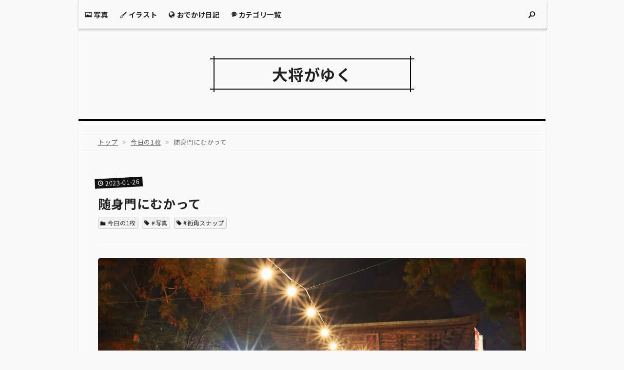

--- FILE ---
content_type: text/html; charset=utf-8
request_url: https://www.taishogoes.com/entry/2023/01/26/232114
body_size: 11991
content:
<!DOCTYPE html>
<html
  lang="ja"

data-admin-domain="//blog.hatena.ne.jp"
data-admin-origin="https://blog.hatena.ne.jp"
data-author="taisho_goes"
data-avail-langs="ja en"
data-blog="taisho-goes.hatenablog.com"
data-blog-host="taisho-goes.hatenablog.com"
data-blog-is-public="1"
data-blog-name="大将がゆく"
data-blog-owner="taisho_goes"
data-blog-show-ads=""
data-blog-show-sleeping-ads=""
data-blog-uri="https://www.taishogoes.com/"
data-blog-uuid="6653812171405987200"
data-blogs-uri-base="https://www.taishogoes.com"
data-brand="pro"
data-data-layer="{&quot;hatenablog&quot;:{&quot;admin&quot;:{},&quot;analytics&quot;:{&quot;brand_property_id&quot;:&quot;&quot;,&quot;measurement_id&quot;:&quot;&quot;,&quot;non_sampling_property_id&quot;:&quot;&quot;,&quot;property_id&quot;:&quot;UA-62971522-12&quot;,&quot;separated_property_id&quot;:&quot;UA-29716941-25&quot;},&quot;blog&quot;:{&quot;blog_id&quot;:&quot;6653812171405987200&quot;,&quot;content_seems_japanese&quot;:&quot;true&quot;,&quot;disable_ads&quot;:&quot;custom_domain&quot;,&quot;enable_ads&quot;:&quot;false&quot;,&quot;enable_keyword_link&quot;:&quot;false&quot;,&quot;entry_show_footer_related_entries&quot;:&quot;true&quot;,&quot;force_pc_view&quot;:&quot;true&quot;,&quot;is_public&quot;:&quot;true&quot;,&quot;is_responsive_view&quot;:&quot;true&quot;,&quot;is_sleeping&quot;:&quot;false&quot;,&quot;lang&quot;:&quot;ja&quot;,&quot;name&quot;:&quot;\u5927\u5c06\u304c\u3086\u304f&quot;,&quot;owner_name&quot;:&quot;taisho_goes&quot;,&quot;uri&quot;:&quot;https://www.taishogoes.com/&quot;},&quot;brand&quot;:&quot;pro&quot;,&quot;page_id&quot;:&quot;entry&quot;,&quot;permalink_entry&quot;:{&quot;author_name&quot;:&quot;taisho_goes&quot;,&quot;categories&quot;:&quot;\u4eca\u65e5\u306e1\u679a\t#\u5199\u771f\t#\u8857\u89d2\u30b9\u30ca\u30c3\u30d7&quot;,&quot;character_count&quot;:231,&quot;date&quot;:&quot;2023-01-26&quot;,&quot;entry_id&quot;:&quot;4207112889957804769&quot;,&quot;first_category&quot;:&quot;\u4eca\u65e5\u306e1\u679a&quot;,&quot;hour&quot;:&quot;23&quot;,&quot;title&quot;:&quot;\u968f\u8eab\u9580\u306b\u3080\u304b\u3063\u3066&quot;,&quot;uri&quot;:&quot;https://www.taishogoes.com/entry/2023/01/26/232114&quot;},&quot;pro&quot;:&quot;pro&quot;,&quot;router_type&quot;:&quot;blogs&quot;}}"
data-device="pc"
data-dont-recommend-pro="false"
data-global-domain="https://hatena.blog"
data-globalheader-color="b"
data-globalheader-type="pc"
data-has-touch-view="1"
data-help-url="https://help.hatenablog.com"
data-hide-header="1"
data-no-suggest-touch-view="1"
data-page="entry"
data-parts-domain="https://hatenablog-parts.com"
data-plus-available="1"
data-pro="true"
data-router-type="blogs"
data-sentry-dsn="https://03a33e4781a24cf2885099fed222b56d@sentry.io/1195218"
data-sentry-environment="production"
data-sentry-sample-rate="0.1"
data-static-domain="https://cdn.blog.st-hatena.com"
data-version="fd637a5acde109c33d4bff4bfc7c27"




  data-initial-state="{}"

  >
  <head prefix="og: http://ogp.me/ns# fb: http://ogp.me/ns/fb# article: http://ogp.me/ns/article#">

  

  
  <meta name="viewport" content="width=device-width, initial-scale=1.0" />


  


  

  <meta name="robots" content="max-image-preview:large" />


  <meta charset="utf-8"/>
  <meta http-equiv="X-UA-Compatible" content="IE=7; IE=9; IE=10; IE=11" />
  <title>随身門にむかって - 大将がゆく</title>

  
  <link rel="canonical" href="https://www.taishogoes.com/entry/2023/01/26/232114"/>



  

<meta itemprop="name" content="随身門にむかって - 大将がゆく"/>

  <meta itemprop="image" content="https://cdn.image.st-hatena.com/image/scale/8b92b25b8bccd483de81887230e4393ee06e7d5a/backend=imagemagick;version=1;width=1300/https%3A%2F%2Fcdn-ak.f.st-hatena.com%2Fimages%2Ffotolife%2Ft%2Ftaisho_goes%2F20230126%2F20230126231117.jpg"/>


  <meta property="og:title" content="随身門にむかって - 大将がゆく"/>
<meta property="og:type" content="article"/>
  <meta property="og:url" content="https://www.taishogoes.com/entry/2023/01/26/232114"/>

  <meta property="og:image" content="https://cdn.image.st-hatena.com/image/scale/8b92b25b8bccd483de81887230e4393ee06e7d5a/backend=imagemagick;version=1;width=1300/https%3A%2F%2Fcdn-ak.f.st-hatena.com%2Fimages%2Ffotolife%2Ft%2Ftaisho_goes%2F20230126%2F20230126231117.jpg"/>

<meta property="og:image:alt" content="随身門にむかって - 大将がゆく"/>
    <meta property="og:description" content="お正月気分が抜けない写真は1月のうちに出しちゃいましょう。" />
<meta property="og:site_name" content="大将がゆく"/>

  <meta property="article:published_time" content="2023-01-26T14:21:14Z" />

    <meta property="article:tag" content="今日の1枚" />
    <meta property="article:tag" content="#写真" />
    <meta property="article:tag" content="#街角スナップ" />
      <meta name="twitter:card"  content="summary_large_image" />
    <meta name="twitter:image" content="https://cdn.image.st-hatena.com/image/scale/8b92b25b8bccd483de81887230e4393ee06e7d5a/backend=imagemagick;version=1;width=1300/https%3A%2F%2Fcdn-ak.f.st-hatena.com%2Fimages%2Ffotolife%2Ft%2Ftaisho_goes%2F20230126%2F20230126231117.jpg" />  <meta name="twitter:title" content="随身門にむかって - 大将がゆく" />    <meta name="twitter:description" content="お正月気分が抜けない写真は1月のうちに出しちゃいましょう。" />  <meta name="twitter:app:name:iphone" content="はてなブログアプリ" />
  <meta name="twitter:app:id:iphone" content="583299321" />
  <meta name="twitter:app:url:iphone" content="hatenablog:///open?uri=https%3A%2F%2Fwww.taishogoes.com%2Fentry%2F2023%2F01%2F26%2F232114" />  <meta name="twitter:site" content="@TaishoGoes" />
  
    <meta name="description" content="お正月気分が抜けない写真は1月のうちに出しちゃいましょう。" />
    <meta name="keywords" content="日本一周, バイク, 旅行, 旅, 旅行記, 写真, イラスト, お絵描き, イラストレーター" />
    <meta name="msvalidate.01" content="8B7CD98BCB642AFA635DAE37B96EC249" />


  
<script
  id="embed-gtm-data-layer-loader"
  data-data-layer-page-specific="{&quot;hatenablog&quot;:{&quot;blogs_permalink&quot;:{&quot;is_blog_sleeping&quot;:&quot;false&quot;,&quot;blog_afc_issued&quot;:&quot;false&quot;,&quot;entry_afc_issued&quot;:&quot;false&quot;,&quot;is_author_pro&quot;:&quot;true&quot;,&quot;has_related_entries_with_elasticsearch&quot;:&quot;true&quot;}}}"
>
(function() {
  function loadDataLayer(elem, attrName) {
    if (!elem) { return {}; }
    var json = elem.getAttribute(attrName);
    if (!json) { return {}; }
    return JSON.parse(json);
  }

  var globalVariables = loadDataLayer(
    document.documentElement,
    'data-data-layer'
  );
  var pageSpecificVariables = loadDataLayer(
    document.getElementById('embed-gtm-data-layer-loader'),
    'data-data-layer-page-specific'
  );

  var variables = [globalVariables, pageSpecificVariables];

  if (!window.dataLayer) {
    window.dataLayer = [];
  }

  for (var i = 0; i < variables.length; i++) {
    window.dataLayer.push(variables[i]);
  }
})();
</script>

<!-- Google Tag Manager -->
<script>(function(w,d,s,l,i){w[l]=w[l]||[];w[l].push({'gtm.start':
new Date().getTime(),event:'gtm.js'});var f=d.getElementsByTagName(s)[0],
j=d.createElement(s),dl=l!='dataLayer'?'&l='+l:'';j.async=true;j.src=
'https://www.googletagmanager.com/gtm.js?id='+i+dl;f.parentNode.insertBefore(j,f);
})(window,document,'script','dataLayer','GTM-P4CXTW');</script>
<!-- End Google Tag Manager -->











  <link rel="shortcut icon" href="https://www.taishogoes.com/icon/favicon">
<link rel="apple-touch-icon" href="https://www.taishogoes.com/icon/touch">
<link rel="icon" sizes="192x192" href="https://www.taishogoes.com/icon/link">

  

<link rel="alternate" type="application/atom+xml" title="Atom" href="https://www.taishogoes.com/feed"/>
<link rel="alternate" type="application/rss+xml" title="RSS2.0" href="https://www.taishogoes.com/rss"/>

  <link rel="alternate" type="application/json+oembed" href="https://hatena.blog/oembed?url=https%3A%2F%2Fwww.taishogoes.com%2Fentry%2F2023%2F01%2F26%2F232114&amp;format=json" title="oEmbed Profile of 随身門にむかって"/>
<link rel="alternate" type="text/xml+oembed" href="https://hatena.blog/oembed?url=https%3A%2F%2Fwww.taishogoes.com%2Fentry%2F2023%2F01%2F26%2F232114&amp;format=xml" title="oEmbed Profile of 随身門にむかって"/>
  
  <link rel="author" href="http://www.hatena.ne.jp/taisho_goes/">

  

  


  
    
<link rel="stylesheet" type="text/css" href="https://cdn.blog.st-hatena.com/css/blog.css?version=fd637a5acde109c33d4bff4bfc7c27"/>

    
  <link rel="stylesheet" type="text/css" href="https://usercss.blog.st-hatena.com/blog_style/6653812171405987200/c4cf6bfd732db457193793123e2d59dba92dd095"/>
  
  

  

  
<script> </script>

  
<style>
  div#google_afc_user,
  div.google-afc-user-container,
  div.google_afc_image,
  div.google_afc_blocklink {
      display: block !important;
  }
</style>


  

  
    <script type="application/ld+json">{"@context":"http://schema.org","@type":"Article","dateModified":"2024-12-20T21:30:19+09:00","datePublished":"2023-01-26T23:21:14+09:00","headline":"随身門にむかって","image":["https://cdn-ak.f.st-hatena.com/images/fotolife/t/taisho_goes/20230126/20230126231117.jpg"]}</script>

  

  <!-- Global site tag (gtag.js) - Google Analytics -->
<script async src="https://www.googletagmanager.com/gtag/js?id=G-GFBX71GXM7"></script>
<script>
  window.dataLayer = window.dataLayer || [];
  function gtag(){dataLayer.push(arguments);}
  gtag('js', new Date());

  gtag('config', 'G-GFBX71GXM7');
</script>

<!-- Google Fonts -->
<link rel="preconnect" href="https://fonts.gstatic.com" crossorigin />
<link rel="preload" as="style" href="https://fonts.googleapis.com/css2?family=Noto+Sans+JP:wght@400;700&display=swap" />
<link rel="stylesheet" href="https://fonts.googleapis.com/css2?family=Noto+Sans+JP:wght@400;700&display=swap" media="print" onload="this.media='all'" />
<noscript>
<link rel="stylesheet" href="https://fonts.googleapis.com/css2?family=Noto+Sans+JP:wght@400;700&display=swap" />
</noscript>
</head>

  <body class="page-entry enable-top-editarea enable-bottom-editarea category-今日の1枚 category-#写真 category-#街角スナップ globalheader-off globalheader-ng-enabled">
    

<div id="globalheader-container"
  data-brand="hatenablog"
  style="display: none"
  >
  <iframe id="globalheader" height="37" frameborder="0" allowTransparency="true"></iframe>
</div>


  
  
  

  <div id="container">
    <div id="container-inner">
      <header id="blog-title" data-brand="hatenablog">
  <div id="blog-title-inner" >
    <div id="blog-title-content">
      <h1 id="title"><a href="https://www.taishogoes.com/">大将がゆく</a></h1>
      
        <h2 id="blog-description">写真を撮ったり、イラストを描いたり……日本一周の旅をした主夫の日記帳</h2>
      
    </div>
  </div>
</header>

      
  <div id="top-editarea">
    <!--グローバルメニュー-->
<div class="si-global-nav-wrap">
<div class="hatena-module search-box">
<input id="searchform-toggle" class="searchform-toggle" type="checkbox">
<label class="si-search-button" for="searchform-toggle">
<i class="blogicon-search searchform-show"></i>
<i class="blogicon-close searchform-hidden"></i>
</label>
<div class="hatena-module-body si-search-module" id="js-search-body">
<form class="search-form" name="search" role="search" action="https://www.taishogoes.com/search" method="get">
<input type="text" name="q" class="search-module-input" value="" placeholder="ブログ内検索" required>
<input type="submit" value="検索" class="search-module-button" />
</form>
<label for="searchform-toggle" class="searchform-close-button"><i class="blogicon-close"></i> 閉じる</label>
</div>
</div>
<input id="sp-menu-toggle" class="sp-menu-toggle" type="checkbox">
<label class="sp-menu-button" for="sp-menu-toggle">
<span></span><span></span><span></span>
</label>
<nav class="si-global-nav" id="js-nav-toggle">
<ul class="si-global-nav-list">
<li class="si-global-nav-item">
<a href="https://www.taishogoes.com/archive/category/%23%E5%86%99%E7%9C%9F"><i class="blogicon-photo"></i> 写真</a></a>
</li>
<li class="si-global-nav-item">
<a href="https://www.taishogoes.com/archive/category/%23%E3%82%A4%E3%83%A9%E3%82%B9%E3%83%88"><i class="blogicon-paint"></i> イラスト</a></a>
</li>
<li class="si-global-nav-item">
<a href="https://www.taishogoes.com/archive/category/%E3%81%8A%E3%81%A7%E3%81%8B%E3%81%91%E6%97%A5%E8%A8%98"><i class="blogicon-public"></i> おでかけ日記</a>
</li>
<li class="si-global-nav-item">
<a href="https://www.taishogoes.com/categories"><i class="blogicon-comment"></i> カテゴリ一覧</a>
</li>
<li class="si-global-nav-item nav-item-close">
<label for="sp-menu-toggle" class="nav-item-close-button"><i class="blogicon-close"></i> 閉じる</label>
</li>
</ul>
</nav>
</div>
  </div>


      
          <div id="top-box">
    <div class="breadcrumb" data-test-id="breadcrumb">
      <div class="breadcrumb-inner">
        <a class="breadcrumb-link" href="https://www.taishogoes.com/"><span>トップ</span></a>          <span class="breadcrumb-gt">&gt;</span>          <span class="breadcrumb-child">            <a class="breadcrumb-child-link" href="https://www.taishogoes.com/archive/category/%E4%BB%8A%E6%97%A5%E3%81%AE1%E6%9E%9A"><span>今日の1枚</span></a>          </span>            <span class="breadcrumb-gt">&gt;</span>          <span class="breadcrumb-child">            <span>随身門にむかって</span>          </span>      </div>
    </div>
  </div>
  <script type="application/ld+json" class="test-breadcrumb-json-ld">
    {"itemListElement":[{"position":1,"@type":"ListItem","item":{"name":"トップ","@id":"https://www.taishogoes.com/"}},{"@type":"ListItem","position":2,"item":{"name":"今日の1枚","@id":"https://www.taishogoes.com/archive/category/%E4%BB%8A%E6%97%A5%E3%81%AE1%E6%9E%9A"}}],"@type":"BreadcrumbList","@context":"http://schema.org"}
  </script>
      
      




<div id="content" class="hfeed"
  
  >
  <div id="content-inner">
    <div id="wrapper">
      <div id="main">
        <div id="main-inner">
          

          



          
  
  <!-- google_ad_section_start -->
  <!-- rakuten_ad_target_begin -->
  
  
  

  

  
    
      
        <article class="entry hentry test-hentry js-entry-article date-first autopagerize_page_element chars-200 words-100 mode-markdown entry-odd" id="entry-4207112889957804769" data-keyword-campaign="" data-uuid="4207112889957804769" data-publication-type="entry">
  <div class="entry-inner">
    <header class="entry-header">
  
    <div class="date entry-date first">
    <a href="https://www.taishogoes.com/archive/2023/01/26" rel="nofollow">
      <time datetime="2023-01-26T14:21:14Z" title="2023-01-26T14:21:14Z">
        <span class="date-year">2023</span><span class="hyphen">-</span><span class="date-month">01</span><span class="hyphen">-</span><span class="date-day">26</span>
      </time>
    </a>
      </div>
  <h1 class="entry-title">
  <a href="https://www.taishogoes.com/entry/2023/01/26/232114" class="entry-title-link bookmark">随身門にむかって</a>
</h1>

  
  

  <div class="entry-categories categories">
    
    <a href="https://www.taishogoes.com/archive/category/%E4%BB%8A%E6%97%A5%E3%81%AE1%E6%9E%9A" class="entry-category-link category-今日の1枚">今日の1枚</a>
    
    <a href="https://www.taishogoes.com/archive/category/%23%E5%86%99%E7%9C%9F" class="entry-category-link category-#写真">#写真</a>
    
    <a href="https://www.taishogoes.com/archive/category/%23%E8%A1%97%E8%A7%92%E3%82%B9%E3%83%8A%E3%83%83%E3%83%97" class="entry-category-link category-#街角スナップ">#街角スナップ</a>
    
  </div>


  
  <div class="customized-header">
    <div class="entry-header-html"><!--


            ／￣＼
           ｜    ｜
            ＼＿／
              ｜
        ／       ＼
      ／    ＼  ／  ＼
    ／   ⌒   ⌒      ＼      よくぞ開いてくれた！
   ｜    （__人__）    ｜      褒美としてオプーナを買う権利をやる
    ＼    ｀ ⌒´     ／    ☆
    /ヽ､--ー､＿＿,-‐´   ＼─／
   ／ >   ヽ▼●▼<＼       ||ｰ､.
  / ヽ､    ＼ i |｡| |/  ヽ (ニ､｀ヽ.
 .l   ヽ      l |｡| |   ｒ-､y ｀ﾆ  ﾉ ＼
  l     |     |ー─ | ￣ l     ｀~ヽ＿ノ＿＿＿_
     ／￣￣￣￣ヽ-'ヽ--'  ／ オープナ  ／|
   .|￣￣￣￣￣￣|／|    |￣￣￣￣￣￣|／| ＿＿＿＿＿＿
／￣オプーナ／| ￣|__」／_オープナ  ／|￣|__,」＿＿_    ／|
|￣￣￣￣￣|／オープナ￣／￣￣￣￣|／ オプーナ ／|  ／ .|
|￣￣￣￣￣|￣￣￣￣￣|／l￣￣￣￣|￣￣￣￣￣|／| ／
|￣￣￣￣￣￣￣￣￣￣￣￣￣￣￣￣￣￣￣￣￣￣￣|


-->
</div>
  </div>


  

</header>

    


    <div class="entry-content hatenablog-entry">
  
    <p><span itemscope itemtype="http://schema.org/Photograph"><img src="https://cdn-ak.f.st-hatena.com/images/fotolife/t/taisho_goes/20230126/20230126231117.jpg" width="1200" height="800" loading="lazy" title="" class="hatena-fotolife" itemprop="image"></span></p>

<p>お正月気分が抜けない写真は1月のうちに出しちゃいましょう。</p>

<p>今日は多くの参拝客でにぎわっていた仙台東照宮のどんと祭りにて撮影した写真です。</p>

<p>人の流れと吊るされた電球が一点に向かって集まっていくような図が見えました。</p>

<p>ただ立ち止まった場所が警官の目の前で、とてもアツい視線を感じながら撮影しました。</p>

<p>それじゃあ、また。</p>

<p><small>
撮　影：2023年1月 in 仙台東照宮（宮城県仙台市）<br>
カメラ：Canon EOS R6<br>
レンズ：Canon RF 50ｍｍ F1.8 STM
</small></p>

    
    




    

  
</div>

    
  <footer class="entry-footer">
    
    <div class="entry-tags-wrapper">
  <div class="entry-tags">
      <span class="entry-tag">
        <a href="https://d.hatena.ne.jp/keyword/%E5%86%99%E7%9C%9F" class="entry-tag-link">
          
          
          <span class="entry-tag-icon">#</span><span class="entry-tag-label">写真</span>
        </a>
      </span>
    
      <span class="entry-tag">
        <a href="https://d.hatena.ne.jp/keyword/%E3%82%AB%E3%83%A1%E3%83%A9" class="entry-tag-link">
          
          
          <span class="entry-tag-icon">#</span><span class="entry-tag-label">カメラ</span>
        </a>
      </span>
    
      <span class="entry-tag">
        <a href="https://d.hatena.ne.jp/keyword/%E4%BB%8A%E6%97%A5%E3%81%AE1%E5%B9%B4" class="entry-tag-link">
          
          
          <span class="entry-tag-icon">#</span><span class="entry-tag-label">今日の1年</span>
        </a>
      </span>
      </div>
</div>

    <p class="entry-footer-section track-inview-by-gtm" data-gtm-track-json="{&quot;area&quot;: &quot;finish_reading&quot;}">
  <span class="author vcard"><span class="fn" data-load-nickname="1" data-user-name="taisho_goes" >taisho_goes</span></span>
  <span class="entry-footer-time"><a href="https://www.taishogoes.com/entry/2023/01/26/232114"><time data-relative datetime="2023-01-26T14:21:14Z" title="2023-01-26T14:21:14Z" class="updated">2023-01-26 23:21</time></a></span>
  
  
  
</p>

    
  <div
    class="hatena-star-container"
    data-hatena-star-container
    data-hatena-star-url="https://www.taishogoes.com/entry/2023/01/26/232114"
    data-hatena-star-title="随身門にむかって"
    data-hatena-star-variant="profile-icon"
    data-hatena-star-profile-url-template="https://blog.hatena.ne.jp/{username}/"
  ></div>


    
<div class="social-buttons">
  
  
    <div class="social-button-item">
      <a href="https://b.hatena.ne.jp/entry/s/www.taishogoes.com/entry/2023/01/26/232114" class="hatena-bookmark-button" data-hatena-bookmark-url="https://www.taishogoes.com/entry/2023/01/26/232114" data-hatena-bookmark-layout="vertical-balloon" data-hatena-bookmark-lang="ja" title="この記事をはてなブックマークに追加"><img src="https://b.st-hatena.com/images/entry-button/button-only.gif" alt="この記事をはてなブックマークに追加" width="20" height="20" style="border: none;" /></a>
    </div>
  
  
    <div class="social-button-item">
      <div class="fb-share-button" data-layout="box_count" data-href="https://www.taishogoes.com/entry/2023/01/26/232114"></div>
    </div>
  
  
    <div class="social-button-item">
      <a
          class="entry-share-button entry-share-button-twitter test-share-button-twitter"
          href="https://x.com/intent/tweet?hashtags=%E5%86%99%E7%9C%9F&amp;hashtags=%E3%82%AB%E3%83%A1%E3%83%A9&amp;hashtags=%E4%BB%8A%E6%97%A5%E3%81%AE1%E5%B9%B4&amp;text=%E9%9A%8F%E8%BA%AB%E9%96%80%E3%81%AB%E3%82%80%E3%81%8B%E3%81%A3%E3%81%A6+-+%E5%A4%A7%E5%B0%86%E3%81%8C%E3%82%86%E3%81%8F&amp;url=https%3A%2F%2Fwww.taishogoes.com%2Fentry%2F2023%2F01%2F26%2F232114"
          title="X（Twitter）で投稿する"
        ></a>
    </div>
  
  
  
  
  
  
</div>

    

    <div class="customized-footer">
      

        

          <div class="entry-footer-modules" id="entry-footer-secondary-modules">      
<div class="hatena-module hatena-module-related-entries" >
      
  <!-- Hatena-Epic-has-related-entries-with-elasticsearch:true -->
  <div class="hatena-module-title">
    関連記事
  </div>
  <div class="hatena-module-body">
    <ul class="related-entries hatena-urllist urllist-with-thumbnails">
  
  
    
    <li class="urllist-item related-entries-item">
      <div class="urllist-item-inner related-entries-item-inner">
        
          
                      <a class="urllist-image-link related-entries-image-link" href="https://www.taishogoes.com/entry/2023/08/09/221640">
  <img alt="祭りのあと" src="https://cdn.image.st-hatena.com/image/square/f295d5903dc26dc56b1a3544c78f4dbcdd4dbdc0/backend=imagemagick;height=100;version=1;width=100/https%3A%2F%2Fcdn-ak.f.st-hatena.com%2Fimages%2Ffotolife%2Ft%2Ftaisho_goes%2F20230809%2F20230809220207.jpg" class="urllist-image related-entries-image" title="祭りのあと" width="100" height="100" loading="lazy">
</a>
            <div class="urllist-date-link related-entries-date-link">
  <a href="https://www.taishogoes.com/archive/2023/08/09" rel="nofollow">
    <time datetime="2023-08-09T13:16:40Z" title="2023年8月9日">
      2023-08-09
    </time>
  </a>
</div>

          <a href="https://www.taishogoes.com/entry/2023/08/09/221640" class="urllist-title-link related-entries-title-link  urllist-title related-entries-title">祭りのあと</a>


          
          

                      <div class="urllist-entry-body related-entries-entry-body">仙台の夏が過ぎていきます。七夕祭りは昨夜で終わり。今日から…</div>
      </div>
    </li>
  
    
    <li class="urllist-item related-entries-item">
      <div class="urllist-item-inner related-entries-item-inner">
        
          
                      <a class="urllist-image-link related-entries-image-link" href="https://www.taishogoes.com/entry/2023/02/15/233533">
  <img alt="防除雪氷作業" src="https://cdn.image.st-hatena.com/image/square/716a498a3667fbe932672930a0b070cb72a8eafb/backend=imagemagick;height=100;version=1;width=100/https%3A%2F%2Fcdn-ak.f.st-hatena.com%2Fimages%2Ffotolife%2Ft%2Ftaisho_goes%2F20230215%2F20230215232245.jpg" class="urllist-image related-entries-image" title="防除雪氷作業" width="100" height="100" loading="lazy">
</a>
            <div class="urllist-date-link related-entries-date-link">
  <a href="https://www.taishogoes.com/archive/2023/02/15" rel="nofollow">
    <time datetime="2023-02-15T14:35:33Z" title="2023年2月15日">
      2023-02-15
    </time>
  </a>
</div>

          <a href="https://www.taishogoes.com/entry/2023/02/15/233533" class="urllist-title-link related-entries-title-link  urllist-title related-entries-title">防除雪氷作業</a>


          
          

                      <div class="urllist-entry-body related-entries-entry-body">先日、仙台空港では離陸を控えた航空機の防除雪氷作業が行われ…</div>
      </div>
    </li>
  
    
    <li class="urllist-item related-entries-item">
      <div class="urllist-item-inner related-entries-item-inner">
        
          
                      <a class="urllist-image-link related-entries-image-link" href="https://www.taishogoes.com/entry/2023/02/01/221518">
  <img alt="頭も隠さず" src="https://cdn.image.st-hatena.com/image/square/263991678e6d11900f87673d010f8f4e8e4a1144/backend=imagemagick;height=100;version=1;width=100/https%3A%2F%2Fcdn-ak.f.st-hatena.com%2Fimages%2Ffotolife%2Ft%2Ftaisho_goes%2F20230201%2F20230201221042.jpg" class="urllist-image related-entries-image" title="頭も隠さず" width="100" height="100" loading="lazy">
</a>
            <div class="urllist-date-link related-entries-date-link">
  <a href="https://www.taishogoes.com/archive/2023/02/01" rel="nofollow">
    <time datetime="2023-02-01T13:15:18Z" title="2023年2月1日">
      2023-02-01
    </time>
  </a>
</div>

          <a href="https://www.taishogoes.com/entry/2023/02/01/221518" class="urllist-title-link related-entries-title-link  urllist-title related-entries-title">頭も隠さず</a>


          
          

                      <div class="urllist-entry-body related-entries-entry-body">地面に埋もれて完全に身を隠して……いや、ほとんど丸見えなんで…</div>
      </div>
    </li>
  
    
    <li class="urllist-item related-entries-item">
      <div class="urllist-item-inner related-entries-item-inner">
        
          
                      <a class="urllist-image-link related-entries-image-link" href="https://www.taishogoes.com/entry/2023/01/27/224350">
  <img alt="本殿を目指して" src="https://cdn.image.st-hatena.com/image/square/f3de61c755970577857ed33f479ae66fca249167/backend=imagemagick;height=100;version=1;width=100/https%3A%2F%2Fcdn-ak.f.st-hatena.com%2Fimages%2Ffotolife%2Ft%2Ftaisho_goes%2F20230127%2F20230127222640.jpg" class="urllist-image related-entries-image" title="本殿を目指して" width="100" height="100" loading="lazy">
</a>
            <div class="urllist-date-link related-entries-date-link">
  <a href="https://www.taishogoes.com/archive/2023/01/27" rel="nofollow">
    <time datetime="2023-01-27T13:43:50Z" title="2023年1月27日">
      2023-01-27
    </time>
  </a>
</div>

          <a href="https://www.taishogoes.com/entry/2023/01/27/224350" class="urllist-title-link related-entries-title-link  urllist-title related-entries-title">本殿を目指して</a>


          
          

                      <div class="urllist-entry-body related-entries-entry-body">参拝客がいっせいに動き出し、本殿を目指していきました。</div>
      </div>
    </li>
  
    
    <li class="urllist-item related-entries-item">
      <div class="urllist-item-inner related-entries-item-inner">
        
          
                      <a class="urllist-image-link related-entries-image-link" href="https://www.taishogoes.com/entry/2023/01/18/222148">
  <img alt="神輿堂の御開帳" src="https://cdn.image.st-hatena.com/image/square/d5a5c43bf880d6e307edcd393a68b80cf1258353/backend=imagemagick;height=100;version=1;width=100/https%3A%2F%2Fcdn-ak.f.st-hatena.com%2Fimages%2Ffotolife%2Ft%2Ftaisho_goes%2F20230118%2F20230118215451.jpg" class="urllist-image related-entries-image" title="神輿堂の御開帳" width="100" height="100" loading="lazy">
</a>
            <div class="urllist-date-link related-entries-date-link">
  <a href="https://www.taishogoes.com/archive/2023/01/18" rel="nofollow">
    <time datetime="2023-01-18T13:21:48Z" title="2023年1月18日">
      2023-01-18
    </time>
  </a>
</div>

          <a href="https://www.taishogoes.com/entry/2023/01/18/222148" class="urllist-title-link related-entries-title-link  urllist-title related-entries-title">神輿堂の御開帳</a>


          
          

                      <div class="urllist-entry-body related-entries-entry-body">お祭りのときは神輿堂の扉が開けられて、自由に内部をのぞき込…</div>
      </div>
    </li>
  
</ul>

  </div>
</div>
  </div>
        
  <div class="entry-footer-html"><!-- シェアボタン等 自動挿入 -->
<script>// <![CDATA[
   addEventListener("DOMContentLoaded", function() {
       var $target = $('.entry-footer > .hatena-star-container');
       $target.eq(0).after($('.sharebutton'));
   },false);
// ]]></script>
<div class="sharebutton">
    <!--記事下シェアボタン
    <div class="hatena-module-title">
        <i class="blogicon-share"></i> シェア
    </div>
    <div class="subscribe-button">
    <a href="https://b.hatena.ne.jp/entry/https%3A%2F%2Fwww.taishogoes.com%2Fentry%2F2023%2F01%2F26%2F232114" class="hatena-bookmark-button sns-hb" data-hatena-bookmark-layout="simple">ブックマーク</a>
    <a href="https://twitter.com/share?url=https%3A%2F%2Fwww.taishogoes.com%2Fentry%2F2023%2F01%2F26%2F232114&text=随身門にむかって" onclick="window.open('https://twitter.com/share?url=https%3A%2F%2Fwww.taishogoes.com%2Fentry%2F2023%2F01%2F26%2F232114&text=随身門にむかって', '', 'width=500,height=400'); return false;" class="sns-tw">Twitter</a>
    <a href="https://www.facebook.com/sharer.php?u=https%3A%2F%2Fwww.taishogoes.com%2Fentry%2F2023%2F01%2F26%2F232114" class="sns-fb">Facebook</a>
    <script type="text/javascript" src="https://b.st-hatena.com/js/bookmark_button.js" charset="utf-8" async="async"></script>
    </div>-->

    <!--サブスクライブボタン-->
    <div class="hatena-module-title">
        <i class="blogicon-good"></i> フォロー
    </div>
    <div class="subscribe-button">
    <a href="https://blog.hatena.ne.jp/taisho_goes/taisho-goes.hatenablog.com/subscribe" class="sb-hb">読者になる</a>
    <a href="https://blogmura.com/profiles/11041732?p_cid=11041732" id="murapv"><img src="https://blogparts.blogmura.com/parts_image/user/pv11041732.gif" alt="PVアクセスランキング にほんブログ村" style="max-height: 2.6em; width: auto;"></a>
    <a href="https://twitter.com/intent/follow?screen_name=TaishoGoes" class="sb-tw">Twitter</a>
    <a href="https://www.instagram.com/taishogoes/?ref=badge" class="sb-ig">Instagram</a>
    </div>
    <div class="hatena-module-title">
        <i class="blogicon-share"></i> シェア
    </div>
</div>

<!--トップに戻るボタン-->
<div id="pagetop">
    <a href="#top" id="backtotop">
        <i class="blogicon-chevron-up lg"></i> トップへ戻る
    </a>
</div></div>


      
    </div>
    
  <div class="comment-box js-comment-box">
    
    <ul class="comment js-comment">
      <li class="read-more-comments" style="display: none;"><a>もっと読む</a></li>
    </ul>
    
      <a class="leave-comment-title js-leave-comment-title">コメントを書く</a>
    
  </div>

  </footer>

  </div>
</article>

      
      
    
  

  
  <!-- rakuten_ad_target_end -->
  <!-- google_ad_section_end -->
  
  
  
  <div class="pager pager-permalink permalink">
    
      
      <span class="pager-prev">
        <a href="https://www.taishogoes.com/entry/2023/01/27/224350" rel="prev">
          <span class="pager-arrow">&laquo; </span>
          本殿を目指して
        </a>
      </span>
    
    
      
      <span class="pager-next">
        <a href="https://www.taishogoes.com/entry/2023/01/25/221817" rel="next">
          大雪とグリッド
          <span class="pager-arrow"> &raquo;</span>
        </a>
      </span>
    
  </div>


  



        </div>
      </div>

      <aside id="box1">
  <div id="box1-inner">
  </div>
</aside>

    </div><!-- #wrapper -->

    
<aside id="box2">
  
  <div id="box2-inner">
    
      
<div class="hatena-module hatena-module-entries-access-ranking"
  data-count="3"
  data-source="access"
  data-enable_customize_format="0"
  data-display_entry_image_size_width="100"
  data-display_entry_image_size_height="100"

  data-display_entry_category="0"
  data-display_entry_image="1"
  data-display_entry_image_size_width="100"
  data-display_entry_image_size_height="100"
  data-display_entry_body_length="0"
  data-display_entry_date="1"
  data-display_entry_title_length="20"
  data-restrict_entry_title_length="0"
  data-display_bookmark_count="0"

>
  <div class="hatena-module-title">
    
      人気の記事
    
  </div>
  <div class="hatena-module-body">
    
  </div>
</div>

    
      

<div class="hatena-module hatena-module-profile">
  <div class="hatena-module-title">
    Profile
  </div>
  <div class="hatena-module-body">
    
    <a href="https://www.taishogoes.com/about" class="profile-icon-link">
      <img src="https://cdn.profile-image.st-hatena.com/users/taisho_goes/profile.png?1600333252"
      alt="id:taisho_goes" class="profile-icon" />
    </a>
    

    
    <span class="id">
      <a href="https://www.taishogoes.com/about" class="hatena-id-link"><span data-load-nickname="1" data-user-name="taisho_goes">id:taisho_goes</span></a>
      
  
  
    <a href="https://blog.hatena.ne.jp/-/pro?plus_via=blog_plus_badge&amp;utm_source=pro_badge&amp;utm_medium=referral&amp;utm_campaign=register_pro" title="はてなブログPro"><i class="badge-type-pro">はてなブログPro</i></a>
  


    </span>
    

    

    
    <div class="profile-description">
      <p>2017年にバイクで日本一周した主夫。</p><p>日中は家事の合間にイラストを描いたり、カメラを持ってお散歩したり。HP制作などのお仕事もやってます。</p><p>どうやら詳しいプロフィールがまとめページ「<a href="https://www.taishogoes.com/about-taisho-matome">大将さん（@TaishoGoes）について！経歴は？職業は？家族は？</a>」に書いてあるようですよ。</p><p><div class="footer-h"><br />
<i class="blogicon-good"></i> SNS</div><div class="subscribe-button"><br />
  <a href="https://blog.hatena.ne.jp/taisho_goes/taisho-goes.hatenablog.com/subscribe" class="sb-hb" target="_blank"><i class="blogicon-hatenablog lg"></i> </a><br />
  <a href="https://blogmura.com/profiles/11041732?p_cid=11041732" id="murapv"><img src="https://blogparts.blogmura.com/parts_image/user/pv11041732.gif" alt="PVアクセスランキング にほんブログ村" / style="max-height: 2.6em; width: auto;"></a><br />
  <a href="https://twitter.com/intent/follow?screen_name=TaishoGoes" class="sb-tw" target="_blank"><i class="blogicon-twitter lg"></i> </a><br />
  <a href="https://www.instagram.com/taishogoes/?ref=badge" class="sb-ig" target="_blank"><i class="blogicon-instagram lg"></i> </a><br />
</div></p>

    </div>
    

    

    

    <div class="profile-about">
      <a href="https://www.taishogoes.com/about">このブログについて</a>
    </div>

  </div>
</div>

    
      
<div class="hatena-module hatena-module-html">
    <div class="hatena-module-title">Information</div>
  <div class="hatena-module-body">
    <div class="footer-h">
<i class="blogicon-help lg"></i> About This Blog
</div>
<p>イラストを描いたり、カメラとお出かけしたり、ときには気に入ったアイテムをレビューしてみたり……。自由気ままにやってるブログです。</p>
<p><a href="https://www.taishogoes.com/privacypolicy-contact">プライバシーポリシー＆お問い合わせ</a></p>

<div class="footer-h">
<i class="blogicon-warning lg"></i> Copyright Information
</div>
<p>当ブログに掲載されている写真、イラスト、文章等について、引用されたものを除き、すべての著作権は著者に帰属します。</p>
<p>また生成AIの学習データとして当ブログに掲載されたコンテンツを利用することはおやめください。</p>
<p>All copyrights for photos, illustrations, texts, etc. published on this blog belong to the authors, except for those cited. </p>
<p>Also, please refrain from using the content posted on this blog as training data for generative AI. Thank you.</p>

<div class="footer-h">
<i class="blogicon-setting lg"></i> Works
</div>
<p>お仕事などについてはこちらから<br /><a href="https://studiotaisho.com/">Studio TAISHO</a></p>

<div class="footer-h">
<i class="blogicon-heart"></i> Special Thanks
</div>
<p>This blog is supported by my Oyome-Chan. Thank you very much!</p>
  </div>
</div>

    
    
  </div>
</aside>


  </div>
</div>




      

      
  <div id="bottom-editarea">
    <!-- トップに戻る -->
<div id="pagetop">
    <a href="#top" id="backtotop">
        <i class="blogicon-chevron-up lg"></i> トップへ戻る
    </a>
</div>

<!-- 著作権表示 -->
<div class="si-footer">
  <p class="si-copyright">Copyright © 2016-2022 <a href="https://studiotaisho.com">T.Y.</a> a.k.a. Taisho All Rights Reserved.</p>
</div>

<!-- jQuery読み込み -->
<script src="https://ajax.googleapis.com/ajax/libs/jquery/3.7.1/jquery.min.js"></script>

<!-- 新規タブで開く -->
<script>
$(document).ready( function () {
$("a[href^='http']:not([href*='" + location.hostname + "'])").attr('target', '_blank');
})
</script>

<!--ソースコードをダブルクリックで全選択-->
<script>
window.addEventListener("load", function onLoad() {
  window.removeEventListener("load", onLoad);
  var codes = document.querySelectorAll("pre.code");
  var len = codes.length;
  for (var i = 0; i < len; i++) {
    (function () {
      var code = codes[i];
      // select all on double click
      code.addEventListener("dblclick", function () {
        var range = document.createRange();
        range.selectNodeContents(code);
        var selection = document.getSelection();
        selection.removeAllRanges();
        selection.addRange(range);
      });
    })();
  }
});
</script>

<!-- 前のページに戻るボタン -->
<script>
    if (location.search.indexOf("?page=") === 0) {
        var a = document.createElement('a');
        a.addEventListener("click", function(){history.back();}); 
        a.innerHTML = "前のページ"
        a.setAttribute("href", "javascript:void(0);");
        a.setAttribute("rel", "prev"); 
        var span = document.createElement('span');
        span.classList.add('pager-prev');
        span.appendChild(a);
        var element = document.getElementsByClassName("pager")[0];
        element.insertBefore(span, element.firstChild);
    }
</script>

<!-- LazyLoad
<script src="https://cdn.jsdelivr.net/npm/lozad/dist/lozad.min.js">
</script>
<script>
$("img").addClass("lozad");
$("img").each(function(i, img) {
    $(img).attr("data-src", ""+$(img).attr("src")+"");
    $(img).attr("src", "https://cdn-ak.f.st-hatena.com/images/fotolife/t/taisho_goes/20200829/20200829194249.gif");
});
const observer = lozad('.lozad', {
    rootMargin: '250px 0px'
});
observer.observe();
</script>
 -->
  </div>


    </div>
  </div>
  

  
  <script async src="https://s.hatena.ne.jp/js/widget/star.js"></script>
  
  
  <script>
    if (typeof window.Hatena === 'undefined') {
      window.Hatena = {};
    }
    if (!Hatena.hasOwnProperty('Star')) {
      Hatena.Star = {
        VERSION: 2,
      };
    }
  </script>


  
    <div id="fb-root"></div>
<script>(function(d, s, id) {
  var js, fjs = d.getElementsByTagName(s)[0];
  if (d.getElementById(id)) return;
  js = d.createElement(s); js.id = id;
  js.src = "//connect.facebook.net/ja_JP/sdk.js#xfbml=1&appId=719729204785177&version=v17.0";
  fjs.parentNode.insertBefore(js, fjs);
}(document, 'script', 'facebook-jssdk'));</script>

  
  

<div class="quote-box">
  <div class="tooltip-quote tooltip-quote-stock">
    <i class="blogicon-quote" title="引用をストック"></i>
  </div>
  <div class="tooltip-quote tooltip-quote-tweet js-tooltip-quote-tweet">
    <a class="js-tweet-quote" target="_blank" data-track-name="quote-tweet" data-track-once>
      <img src="https://cdn.blog.st-hatena.com/images/admin/quote/quote-x-icon.svg?version=fd637a5acde109c33d4bff4bfc7c27" title="引用して投稿する" >
    </a>
  </div>
</div>

<div class="quote-stock-panel" id="quote-stock-message-box" style="position: absolute; z-index: 3000">
  <div class="message-box" id="quote-stock-succeeded-message" style="display: none">
    <p>引用をストックしました</p>
    <button class="btn btn-primary" id="quote-stock-show-editor-button" data-track-name="curation-quote-edit-button">ストック一覧を見る</button>
    <button class="btn quote-stock-close-message-button">閉じる</button>
  </div>

  <div class="message-box" id="quote-login-required-message" style="display: none">
    <p>引用するにはまずログインしてください</p>
    <button class="btn btn-primary" id="quote-login-button">ログイン</button>
    <button class="btn quote-stock-close-message-button">閉じる</button>
  </div>

  <div class="error-box" id="quote-stock-failed-message" style="display: none">
    <p>引用をストックできませんでした。再度お試しください</p>
    <button class="btn quote-stock-close-message-button">閉じる</button>
  </div>

  <div class="error-box" id="unstockable-quote-message-box" style="display: none; position: absolute; z-index: 3000;">
    <p>限定公開記事のため引用できません。</p>
  </div>
</div>

<script type="x-underscore-template" id="js-requote-button-template">
  <div class="requote-button js-requote-button">
    <button class="requote-button-btn tipsy-top" title="引用する"><i class="blogicon-quote"></i></button>
  </div>
</script>



  
  <div id="hidden-subscribe-button" style="display: none;">
    <div class="hatena-follow-button-box btn-subscribe js-hatena-follow-button-box"
  
  >

  <a href="#" class="hatena-follow-button js-hatena-follow-button">
    <span class="subscribing">
      <span class="foreground">読者です</span>
      <span class="background">読者をやめる</span>
    </span>
    <span class="unsubscribing" data-track-name="profile-widget-subscribe-button" data-track-once>
      <span class="foreground">読者になる</span>
      <span class="background">読者になる</span>
    </span>
  </a>
  <div class="subscription-count-box js-subscription-count-box">
    <i></i>
    <u></u>
    <span class="subscription-count js-subscription-count">
    </span>
  </div>
</div>

  </div>

  



    


  <script async src="https://platform.twitter.com/widgets.js" charset="utf-8"></script>

<script src="https://b.st-hatena.com/js/bookmark_button.js" charset="utf-8" async="async"></script>


<script type="text/javascript" src="https://cdn.blog.st-hatena.com/js/external/jquery.min.js?v=1.12.4&amp;version=fd637a5acde109c33d4bff4bfc7c27"></script>







<script src="https://cdn.blog.st-hatena.com/js/texts-ja.js?version=fd637a5acde109c33d4bff4bfc7c27"></script>



  <script id="vendors-js" data-env="production" src="https://cdn.blog.st-hatena.com/js/vendors.js?version=fd637a5acde109c33d4bff4bfc7c27" crossorigin="anonymous"></script>

<script id="hatenablog-js" data-env="production" src="https://cdn.blog.st-hatena.com/js/hatenablog.js?version=fd637a5acde109c33d4bff4bfc7c27" crossorigin="anonymous" data-page-id="entry"></script>


  <script>Hatena.Diary.GlobalHeader.init()</script>







    

    





  </body>
</html>



--- FILE ---
content_type: text/css; charset=utf-8
request_url: https://usercss.blog.st-hatena.com/blog_style/6653812171405987200/c4cf6bfd732db457193793123e2d59dba92dd095
body_size: 8485
content:
@charset "UTF-8";

/*!
  Theme: Silence_modified_251113
  Original Theme: Silence
  Original Theme Author: shiromatakumi
  Modify by: Studio TAISHO
  Responsive: yes
  Description: shiromatakumi氏制作の「Silence」を1カラムにしつつ、その他のカスタムを導入したCSSです
  Released under the GPL.
*/
/*! normalize.css v7.0.0 | MIT License | github.com/necolas/normalize.css */

button,hr,input {
    overflow: visible;
}

audio,canvas,progress,video {
    display: inline-block;
}

progress,sub,sup {
    vertical-align: baseline;
}

html {
    line-height: 1.15;
    -ms-text-size-adjust: 100%;
    -webkit-text-size-adjust: 100%;
}

body {
    margin: 0;
    scroll-margin-top: 50px;
}

article,aside,details,figcaption,figure,footer,header,main,menu,nav,section {
    display: block;
}

h1 {
    font-size: 2em;
    margin: .67em 0;
}

figure {
    margin: 1em 40px;
}

hr {
    box-sizing: content-box;
    height: 0;
}

code,kbd,pre,samp {
    font-family: monospace,monospace;
    font-size: 1em;
}

a {
    background-color: transparent;
    -webkit-text-decoration-skip: objects;
}

abbr[title] {
    border-bottom: none;
    -webkit-text-decoration: underline dotted;
    text-decoration: underline dotted;
}

b,strong {
    font-weight: bolder;
}

dfn {
    font-style: italic;
}

mark {
    background-color: #ff0;
    color: #000;
}

small {
    font-size: 80%;
}

sub,sup {
    font-size: 75%;
    line-height: 0;
    position: relative;
}

sub {
    bottom: -.25em;
}

sup {
    top: -.5em;
}

audio:not([controls]) {
    display: none;
    height: 0;
}

img {
    border-style: none;
    border-radius: 5px;
}

svg:not(:root) {
    overflow: hidden;
}

button,input,optgroup,select,textarea {
    font-family: sans-serif;
    font-size: 100%;
    line-height: 1.15;
    margin: 0;
}

button,select {
    text-transform: none;
}

[type=reset],[type=submit],button,html [type=button] {
    -webkit-appearance: button;
}

[type=button]::-moz-focus-inner,[type=reset]::-moz-focus-inner,[type=submit]::-moz-focus-inner,button::-moz-focus-inner {
    border-style: none;
    padding: 0;
}

[type=button]:-moz-focusring,[type=reset]:-moz-focusring,[type=submit]:-moz-focusring,button:-moz-focusring {
    outline: ButtonText dotted 1px;
}

fieldset {
    padding: .35em .75em .625em;
}

legend {
    box-sizing: border-box;
    color: inherit;
    display: table;
    max-width: 100%;
    padding: 0;
    white-space: normal;
}

textarea {
    overflow: auto;
}

[type=checkbox],[type=radio] {
    box-sizing: border-box;
    padding: 0;
}

[type=number]::-webkit-inner-spin-button,[type=number]::-webkit-outer-spin-button {
    height: auto;
}

[type=search] {
    -webkit-appearance: textfield;
    outline-offset: -2px;
}

[type=search]::-webkit-search-cancel-button,[type=search]::-webkit-search-decoration {
    -webkit-appearance: none;
}

::-webkit-file-upload-button {
    -webkit-appearance: button;
    font: inherit;
}

summary {
    display: list-item;
}

[hidden],template {
    display: none;
}

html,body {
    font-family: "Noto Sans JP",-apple-system,blinkmacsystemfont,"Segoe UI","Hiragino Kaku Gothic ProN","meiryo",sans-serif;
    font-size: 16px;
    color: #22222;
    line-height: 1.5;
    letter-spacing: .04em;
    background-color: #fafafa;
}

* {
    box-sizing: border-box;
}

a {
    color: #2a67a0;
    transition: all .3s;
}

a:hover {
    color: #aaa;
}

a.keyword {
    text-decoration: none;
    border-bottom: 1px dotted #ddd;
    color: #454545;
}

h1,h2,h3,h4,h5,h6 {
    color: #222;
    line-height: 1.4;
}

h1 a,h2 a,h3 a,h4 a,h5 a,h6 a {
    color: #222;
    text-decoration: none;
}

h1 a:hover,h2 a:hover,h3 a:hover,h4 a:hover,h5 a:hover,h6 a:hover {
    color: #aaa;
}

#globalheader-container {
    background-color: #222;
    color: #fafafa;
}

#container {
    width: 100%;
    margin: 0 auto;
    padding: 0;
    background-color: #fafafa;
}

@media(min-width: 768px) {
    #container {
        width:90%;
        max-width: 960px;
        border-left: 1px solid #f0f0f0;
        border-right: 1px solid #f0f0f0;
    }
}

#content {
    padding: 20px 4%;
}

@media(min-width: 480px) {
    #content {
        padding:40px 4%;
    }
}

@media(min-width: 768px) {
    #content {
        padding:40px;
    }
}

/* 1カラムレイアウト */

#content-inner {
    flex-direction: column;
    align-items: center;
}
#wrapper {
    @media (min-width: 768px) {
        width: 100%;
    }
    @media (min-width: 992px) {
        max-width: 100%;
    }
}
#box2 {
    width: 100%;
    @media (min-width: 768px) {
        width: 100%;
    }
    @media (min-width: 992px) {
        width: 100%;
    }
}

#box2-inner {
    display: flex;
    flex-wrap: wrap;
    flex-direction: column;
    justify-content: flex-start;
    @media (min-width: 768px) {
        margin-left: -20px;
        flex-direction: row;
    }
    @media (min-width: 992px) {
        margin-left: -30px;
    }
}
.hatena-module {
    width: 100%;
    @media (min-width: 768px) {
        width: 33.3333%;
    }
    @media (min-width: 992px) {
        padding-left: 30px;
    }
}

#blog-title {
    padding: 40px 0;
    text-align: center;
    position: relative;
}

@media(min-width: 768px) {
    #blog-title {
        padding:60px;
    }
}

#blog-title:after {
    content: "";
    position: absolute;
    bottom: 20px;
    left: 50%;
    margin-left: -20px;
    width: 40px;
    height: 3px;
    border-top: 1px solid #111;
    border-bottom: 1px solid #111;
    z-index: 1;
}

#title {
    margin: 0;
    font-size: 22.4px;
    font-size: 1.4rem;
    text-align: center;
}

@media(min-width: 768px) {
    #title {
        font-size:2rem;
    }
}

#title a {
    color: #222;
}

#blog-description {
    font-weight: 400;
    font-size: 12.8px;
    font-size: .8rem;
    color: #666;
    margin: 1em 0 0;
}

.header-image-enable #blog-title,.header-image-only #blog-title {
    margin: 0;
    padding: 0;
}

.header-image-enable #blog-title:after,.header-image-only #blog-title:after {
    display: none;
}

.header-image-enable #blog-title #blog-title-inner,.header-image-only #blog-title #blog-title-inner {
    height: 0;
    padding-top: 30%;
    position: relative;
    max-width: 1000px;
    margin: 0 auto;
    background-position: center!important;
    background-size: cover;
}

.header-image-enable #blog-title-content {
    position: absolute;
    top: 50%;
    left: 50%;
    -webkit-transform: translate(-50%,-50%);
    -ms-transform: translate(-50%,-50%);
    transform: translate(-50%,-50%);
    width: 90%;
    max-width: 800px;
    z-index: 1;
}

.header-image-only #blog-title #blog-description {
    display: none;
}

.si-global-nav-wrap {
    position: absolute;
    top: 0;
    left: auto;
    width: 100%;
    max-width: 960px;
    height: 40px;
    border-bottom: 1px solid #111;
    background-color: #fafafaf5;
    z-index: 13;
    box-shadow: 0px 2px 5px 0px #00000030;
}

@media(min-width: 768px) {
    .si-global-nav-wrap {
        width: 96%;
        height:60px;
    }
}

.si-global-nav-wrap .search-box {
    position: absolute;
    right: 0;
    top: 0;
    width: 40px;
    height: 40px;
    z-index: 1;
}

@media(min-width: 768px) {
    .si-global-nav-wrap .search-box {
        width:60px;
        height: 60px;
    }
}

.sp-menu-toggle,.searchform-toggle {
    display: none;
}

.si-search-module {
    position: fixed;
    width: 100%;
    height: 100%;
    left: 0;
    top: 40px;
    background-color: rgba(255,255,255,.98);
    text-align: center;
    padding-top: 100px;
    transition: all .6s;
    z-index: 20;
}

@media(min-width: 768px) {
    .si-search-module {
        top:60px;
    }
}

.searchform-toggle:not(:checked)~.si-search-module {
    opacity: 0;
    -ms-filter: "progid:DXImageTransform.Microsoft.Alpha(Opacity=0)";
    visibility: hidden;
}

.searchform-toggle:not(:checked)+.si-search-button .searchform-hidden {
    display: none;
}

.searchform-toggle:checked~.si-search-module {
    opacity: 1;
    -ms-filter: "progid:DXImageTransform.Microsoft.Alpha(Opacity=100)";
    visibility: visible;
}

.searchform-toggle:checked+.si-search-button .searchform-show {
    display: none;
}

.si-search-button {
    text-align: center;
    line-height: 40px;
    font-size: 20px;
    cursor: pointer;
    display: block;
    font-size: 14px;
}

@media(min-width: 768px) {
    .si-search-button {
        line-height:60px;
        font-size: 16px;
    }
}

.si-search-module .search-form {
    margin-bottom: 10px;
}

.si-search-module .search-module-input {
    -webkit-appearance: none;
    width: 200px;
    height: 36px;
    line-height: 36px;
    padding: 0 8px;
    border: 1px solid #ccc;
    border-radius: 0;
}

@media(min-width: 768px) {
    .si-search-module .search-module-input {
        width:300px;
    }
}

.si-search-module .search-module-button {
    -webkit-appearance: none;
    height: 34px;
    background-color: #444;
    box-shadow: 0 2px #111;
    border: none;
    color: #fafafa;
    border-radius: 4px;
    vertical-align: top;
    width: 80px;
    cursor: pointer;
}

.searchform-close-button {
    cursor: pointer;
}

.si-global-nav {
    background-color: rgba(255,255,255,.98);
    position: fixed;
    top: 40px;
    left: 0;
    width: 100%;
    height: 100%;
    z-index: 30;
    opacity: 0;
    -ms-filter: "progid:DXImageTransform.Microsoft.Alpha(Opacity=0)";
    visibility: hidden;
    transition: all .3s;
}

@media(min-width: 768px) {
    .si-global-nav {
        background-color:transparent;
        position: static;
        opacity: 1;
        -ms-filter: "progid:DXImageTransform.Microsoft.Alpha(Opacity=100)";
        visibility: visible;
    }
}

.si-global-nav-list {
    list-style: none;
    margin: 0;
    padding: 40px 0 0;
    display: block;
    text-align: center;
}

@media(min-width: 768px) {
    .si-global-nav-list {
        display:-webkit-flex;
        display: -ms-flexbox;
        display: flex;
        padding: 0 0 0 14px;
    }
}

.si-global-nav-item {
    position: relative;
    margin-right: 0;
    height: 40px;
    line-height: 40px;
    font-size: 14.4px;
    font-size: .9rem;
}

@media(min-width: 768px) {
    .si-global-nav-item {
        height:60px;
        line-height: 60px;
        margin-right: 24px;
    }
}

@media(min-width: 768px) {
    .si-global-nav-item.has-child {
        padding-right:17px;
        margin-right: 18px;
        position: relative
    }

    .si-global-nav-item.has-child:after {
        content: "";
        position: absolute;
        right: 6px;
        top: 50%;
        margin-top: -3px;
        width: 4px;
        height: 4px;
        border: 1px solid #ccc;
        border-bottom: none;
        border-right: none;
        -webkit-transform: rotate(225deg);
        -ms-transform: rotate(225deg);
        transform: rotate(225deg);
        z-index: 1;
    }
}

.si-global-nav-item a {
    text-decoration: none;
    color: #222;
    font-weight: 700;
    display: block;
    position: relative;
}

@media(min-width: 768px) {
    .si-global-nav-item>a:after {
        content:"";
        position: absolute;
        left: 50%;
        bottom: 10px;
        width: 0;
        height: 1px;
        background-color: #111;
        transition: all .3s;
        z-index: 1
    }

    .si-global-nav-item>a:hover:after {
        width: 80%;
        left: 10%;
    }
}

.si-global-nav-children {
    position: absolute;
    top: 100%;
    left: 0;
    width: 200px;
    opacity: 0;
    -ms-filter: "progid:DXImageTransform.Microsoft.Alpha(Opacity=0)";
    visibility: hidden;
    transition: opacity .3s;
    padding: 0;
    list-style: none;
    background-color: rgba(255,255,255,.9);
    border: 1px solid #ccc;
    border-top: none;
    z-index: 10;
}

@media(min-width: 768px) {
    .si-global-nav-item:hover .si-global-nav-children {
        opacity:1;
        -ms-filter: "progid:DXImageTransform.Microsoft.Alpha(Opacity=100)";
        visibility: visible;
    }
}

.si-global-nav-children li {
    line-height: 38px;
    padding: 0 8px;
    transition: all .3s;
}

.si-global-nav-children li a {
    display: block;
    border-bottom: 1px solid #eee;
}

.si-global-nav-children li:last-child a {
    border-bottom: none;
}

.si-global-nav-children li:hover {
    background-color: #eee;
}

.sp-menu-button {
    position: absolute;
    top: 0;
    left: 0;
    width: 40px;
    height: 40px;
    display: block;
    cursor: pointer;
    z-index: 1;
}

@media(min-width: 768px) {
    .sp-menu-button {
        display:none;
    }
}

.sp-menu-button span {
    position: absolute;
    width: 16px;
    height: 1px;
    background-color: #111;
    left: 12px;
    transition: all .3s;
}

.sp-menu-button span:first-child {
    top: 14px;
}

.sp-menu-button span:nth-child(2) {
    top: 19px;
}

.sp-menu-button span:nth-child(3) {
    top: 24px;
}

.sp-menu-toggle:checked+.sp-menu-button span:first-child {
    top: 13px;
    -webkit-transform: rotate(45deg);
    -ms-transform: rotate(45deg);
    transform: rotate(45deg);
    -webkit-transform-origin: 0 100%;
    -ms-transform-origin: 0 100%;
    transform-origin: 0 100%;
}

.sp-menu-toggle:checked+.sp-menu-button span:nth-child(2) {
    width: 0;
}

.sp-menu-toggle:checked+.sp-menu-button span:nth-child(3) {
    -webkit-transform: rotate(-45deg);
    -ms-transform: rotate(-45deg);
    transform: rotate(-45deg);
    -webkit-transform-origin: 0 0;
    -ms-transform-origin: 0 0;
    transform-origin: 0 0;
    top: 25px;
}

.sp-menu-toggle:checked~.si-global-nav {
    opacity: 1;
    -ms-filter: "progid:DXImageTransform.Microsoft.Alpha(Opacity=100)";
    visibility: visible;
}

.sp-menu-toggle:checked+.si-search-button .searchform-show {
    display: none;
}

.si-global-nav-item.nav-item-close {
    display: block;
    margin-top: 10px;
}

@media(min-width: 768px) {
    .si-global-nav-item.nav-item-close {
        display:none;
    }
}

.nav-item-close-button {
    display: inline-block;
    background-color: rgba(0,0,0,.4);
    color: #fafafa;
    padding: 0 15px;
    line-height: 30px;
    border-radius: 4px;
    cursor: pointer;
}

.breadcrumb {
    margin: 2em 0;
    padding: 6px 4%;
    border-top: 1px solid #f0f0f0;
    border-bottom: 1px solid #f0f0f0;
    font-size: 12.8px;
    font-size: .8rem;
    color: #666;
}

@media(min-width: 768px) {
    .breadcrumb {
        padding:6px 40px;
    }
}

.breadcrumb a {
    color: #666;
}

.breadcrumb a:hover {
    color: #bbb;
}

.entry {
    position: relative;
    margin-bottom: 4em;
}

.entry-header {
    padding-bottom: 1em;
    margin-bottom: 2em;
    border-bottom: 1px solid #f0f0f0;
    position: relative;
}

.date {
    margin-bottom: .5em;
    font-size: 12.8px;
    font-size: .8rem;
}

.date a {
    color: #999;
    text-decoration: none;
}

.entry-header .date a {
    display: inline-block;
    background-color: #111;
    padding: 0 6px 1px;
    color: #fafafa;
    -webkit-transform: rotate(-3deg) translate(-6px,-8px);
    -ms-transform: rotate(-3deg) translate(-6px,-8px);
    transform: rotate(-3deg) translate(-6px,-8px);
}

.date a:hover {
    text-decoration: underline;
}

.date a:before {
    font-family: blogicon;
    content: "\f043";
    color: #999;
    vertical-align: top;
}

.entry-header .date a:before {
    color: #fafafa;
}

.entry-title {
    margin: 0 0 .3em;
    font-size: 24px;
    font-size: 1.5rem;
}

@media(min-width: 992px) {
    .entry-title {
        font-size:1.6rem;
    }
}

.categories {
    margin: .5em 0;
    font-size: 12.8px;
    font-size: .8rem;
}

.categories a {
    margin-right: .5em;
}

.entry-categories {
    margin: 1em 0 .5em;
}

.entry-categories a {
    color: #888;
}

.entry-categories a:hover {
    color: #bbb;
}

.entry-header-menu {
    position: absolute;
    top: 0;
    right: 0;
}

.entry-header .social-buttons {
    margin: 20px 0 0;
}

.entry-content p {
    line-height: 1.8;
}

.entry-content img,.entry-content video {
    max-width: 100%;
    height: auto;
}

.entry-content h1,.entry-content h2,.entry-content h3,.entry-content h4,.entry-content h5,.entry-content h6 {
    margin: 1em 0 .8em;
}

.entry-content h1 {
    font-size: 24px;
    font-size: 1.5rem;
}

@media(min-width: 992px) {
    .entry-content h1 {
        font-size:1.7rem;
    }
}

.entry-content h2 {
    margin-top: 1em;
    font-size: 22.4px;
    font-size: 1.4rem;
    background-color: #f9f9f9;
    border-bottom: 4px solid #ccc;
    border-left: 4px solid #111;
    padding: 8px 12px;
}

@media(min-width: 992px) {
    .entry-content h2 {
        font-size:1.5rem;
    }
}

.entry-content h3 {
    margin-top: 1em;
    padding: 0 0 8px 10px;
    font-size: 19.2px;
    font-size: 1.2rem;
    border-bottom: 1px solid #ccc;
    border-left: 4px solid #111;
    position: relative;
}

.entry-content h3:after {
    content: "";
    position: absolute;
    width: 100%;
    height: 1px;
    left: 0;
    bottom: 2px;
    background-color: #ccc;
}

@media(min-width: 992px) {
    .entry-content h3 {
        font-size:1.3rem;
    }
}

.entry-content h4 {
    margin-top: 1em;
    font-size: 19.2px;
    font-size: 1.2rem;
    border-left: 4px solid #111;
    padding: 2px 0 2px 10px;
}

.entry-content h5 {
    margin-top: 1em;
    font-size: 17.6px;
    font-size: 1.1rem;
    border-left: 4px solid #ccc;
    padding: 2px 0 2px 10px;
}

.entry-content h6 {
    margin-top: 1em;
    font-size: 16px;
    font-size: 1rem;
}

.entry-content ul,.entry-content ol,.entry-content dd {
    margin: 0 0 1em 1.5em;
    padding: 0;
}

.entry-content>ul,.entry-content>ol,.entry-content .section>ul,.entry-content .section>ol {
    margin: 1.2em 0;
    padding: 16px 16px 12px 40px;
    background-color: #f9f9f9;
}

.entry-content ul li ul,.entry-content ul li ol,.entry-content ol li ul,.entry-content ol li ol,.entry-content dd li ul,.entry-content dd li ol {
    margin-bottom: 0;
    margin-top: 4px;
}

.entry-content li {
    margin-bottom: 4px;
}

.entry-content dt {
    padding: 6px 10px;
    background-color: #f9f9f9;
    font-weight: 700;
    margin-bottom: 10px;
}

.entry-content dd {
    margin-bottom: 2em;
}

.entry-content table {
    border-collapse: collapse;
    border-spacing: 0;
    border-bottom: 1em;
    margin-bottom: 1em;
    width: 100%;
    overflow: auto;
    display: block;
    font-size: 12.8px;
    font-size: 1rem;
}

.entry-content table th,.entry-content table td {
    border: 1px solid #ddd;
    padding: 5px 10px;
}

.entry-content table th {
    background: #f5f5f5;
}

.entry-content blockquote {
    margin: 0 0 10px;
    padding: 30px 20px;
    background-color: #f9f9f9;
    border-radius: 4px;
    position: relative;
    z-index: 1;
}

.entry-content blockquote:before,.entry-content blockquote:after {
    position: absolute;
    font-family: blogicon;
    color: #ddd;
    font-size: 20px;
    line-height: 1;
    z-index: -1;
}

.entry-content blockquote:before {
    content: "\f704";
    left: 12px;
    top: 12px;
}

.entry-content blockquote:after {
    content: '\f704';
    position: absolute;
    bottom: 12px;
    right: 12px;
    -webkit-transform: rotate(180deg);
    -ms-transform: rotate(180deg);
    transform: rotate(180deg);
}

.entry-content blockquote p:first-child {
    margin-top: 0;
}

.entry-content blockquote p:last-child {
    margin-bottom: 0;
}

.entry-content pre,.entry-content code {
    font-family: Monaco,Consolas,Courier New,Courier,monospace,sans-serif;
}

.entry-content pre {
    background: #f5f5f5;
    border: none;
    line-height: 1.5;
    font-size: 12.8px;
    font-size: .8rem;
    padding: 14px;
    border-radius: 4px;
}

.entry-content pre>code {
    margin: 0;
    padding: 0;
    white-space: pre;
    border: none;
    background-color: transparent;
    font-family: Monaco,Consolas,Courier New,Courier,monospace,sans-serif;
}

.entry-content code {
    font-size: 90%;
    margin: 0 2px;
    padding: 0 5px;
    background-color: #f5f5f5;
    border-radius: 3px;
}

.entry-content hr {
    width: 50%;
    border: 0;
    border: none;
    border-top: 1px solid #ddd;
    margin: 2em auto;
}

.entry-content .table-of-contents {
    padding: 20px 20px 20px 36px;
    margin: 1.5rem auto 1rem;
    background-color: #eeeeee;
    border-radius: 4px;
    max-width: 640px;
    font-size: 14.4px;
    font-size: .9rem;
}

.entry-content .table-of-contents:before {
    text-align: center;
    content: "目次 / Index";
    display: block;
    border-bottom: double 1.5px #222;
    margin-bottom: 16px;
    margin-left: -1.5rem;
    font-weight: 700;
}

.entry-content .table-of-contents li {
    margin-bottom: 8px;
}

.entry-content .table-of-contents li ul {
    margin-top: 6px;
}

.entry-content .table-of-contents li ul li {
    margin-bottom: 4px;
}

.entry-content .si-box {
    border: 1px solid #666;
    background-color: #f5f5f5;
    padding: 16px 12px;
    position: relative;
    margin: 40px 0 1em;
}

.entry-content .si-box:before {
    content: attr(title);
    position: absolute;
    left: -1px;
    bottom: 100%;
    border: 1px solid #666;
    display: inline-block;
    padding: 1px 10px;
    font-size: 12.8px;
    font-size: .8rem;
    color: #222;
}

.entry-content .si-box.red {
    border: 1px solid #cc2828;
    background-color: #fff9f9;
}

.entry-content .si-box.red:before {
    color: #cc2828;
    border-color: #cc2828;
}

.entry-content .si-box.blue {
    border: 1px solid #395cd0;
    background-color: #f5f7ff;
}

.entry-content .si-box.blue:before {
    color: #395cd0;
    border-color: #395cd0;
}

.entry-content .si-box.orange {
    border: 1px solid #d3612c;
    background-color: #fff6f2;
}

.entry-content .si-box.orange:before {
    color: #d3612c;
    border-color: #d3612c;
}

.entry-content .si-list-box,.entry-content .section .si-list-box {
    border: 1px solid #666;
    background-color: #f5f5f5;
    padding: 20px 14px 20px 30px;
    position: relative;
    margin: 40px 0 1em;
}

.entry-content .si-list-box:before {
    content: attr(title);
    position: absolute;
    left: -1px;
    bottom: 100%;
    border: 1px solid #666;
    display: inline-block;
    padding: 1px 10px;
    font-size: 12.8px;
    font-size: .8rem;
    color: #666;
}

.entry-content .si-list-box li {
    margin-bottom: 12px;
}

.entry-content .si-list-box li:last-child {
    margin-bottom: 0;
}

.entry-content .si-list-box.red {
    border-color: #cc2828;
    background-color: #fff9f9;
}

.entry-content .si-list-box.red:before {
    color: #cc2828;
    border-color: #cc2828;
}

.entry-content .si-list-box.blue {
    border-color: #395cd0;
    background-color: #f5f7ff;
}

.entry-content .si-list-box.blue:before {
    color: #395cd0;
    border-color: #395cd0;
}

.entry-content .si-list-box.orange {
    border-color: #d3612c;
    background-color: #fff6f2;
}

.entry-content .si-list-box.orange:before {
    color: #d3612c;
    border-color: #d3612c;
}

.entry-footer .social-buttons {
    margin-bottom: 1em;
}

.entry-footer-section {
    color: #999;
    font-size: 14.4px;
    font-size: .9rem;
}

.entry-footer-section a {
    color: #999;
}

.customized-footer {
    margin: 20px 0;
    padding: 20px 0;
    border-top: 1px solid #eee;
}

.si-share-area {
    margin: 20px 0 0;
    padding: 16px 0;
}

.si-share-text {
    text-align: center;
    color: #777;
    font-size: 12.8px;
    font-size: .8rem;
    margin: 0 0 10px;
}

.si-share-list {
    margin: 0;
    padding: 0;
    display: -webkit-flex;
    display: -ms-flexbox;
    display: flex;
}

.si-share-item {
    list-style: none;
    width: 24%;
    text-align: center;
    margin-right: 1.33%;
    font-size: 20px;
}

.si-share-item:last-child {
    margin-right: 0;
}

.si-share-item a {
    display: block;
    position: relative;
    line-height: 32px;
    border: 1px solid #111;
    color: #222;
    border-radius: 4px;
    box-shadow: 0 2px #111;
    padding-bottom: 16px;
}

@media(min-width: 768px) {
    .si-share-item a {
        line-height:36px;
    }
}

.si-share-item a:hover {
    background-color: #f5f5f5;
    -webkit-transform: translateY(1px);
    -ms-transform: translateY(1px);
    transform: translateY(1px);
    box-shadow: 0 0 #111;
}

.si-share-count {
    position: absolute;
    font-size: 12px;
    line-height: 1;
    text-align: center;
    bottom: 6px;
    left: 0;
    width: 100%;
    display: inline-block;
    color: #222;
}

.si-follow {
    margin: 20px 0;
    padding: 20px 0;
    background-color: #f9f9f9;
}

.si-follow-text {
    text-align: center;
    margin: 0 0 8px;
    font-size: 12.8px;
    font-size: .8rem;
    color: #999;
}

.si-follow-btns {
    display: -webkit-flex;
    display: -ms-flexbox;
    display: flex;
    -webkit-justify-content: center;
    -ms-flex-pack: center;
    justify-content: center;
}

.si-follow-btn {
    display: inline-block;
    color: #222;
    width: 56px;
    text-align: center;
    line-height: 50px;
    border-radius: 4px;
    background-color: #fafafa;
    box-shadow: 0 2px #eee;
    margin-right: 8px;
    font-size: 20px;
}

.si-follow-btn:last-child {
    margin-right: 0;
}

.si-follow-btn i {
    line-height: 50px;
}

#box2 .si-follow {
    background-color: transparent;
}

#box2 .si-follow-btn {
    margin-right: 4px;
    border: 1px solid #f0f0f0;
}

#box2 .si-follow-btn:last-child {
    margin-right: 0;
}

.related-entries-entry-body {
    color: #666;
    font-size: 12.8px;
    font-size: .8rem;
}

.comment-box ul {
    list-style: none;
    margin: 0 0 15px;
    padding: 0;
    font-size: 95%;
    line-height: 1.7;
}

.comment-box li {
    padding: 10px 0 10px 60px;
    border-bottom: 1px solid #eee;
    position: relative;
}

.comment-box .read-more-comments {
    padding-left: 0;
}

.comment-box .hatena-id-icon {
    position: absolute;
    top: 26px;
    left: 0;
    width: 50px!important;
    height: 50px!important;
    border-top-right-radius: 3px;
    border-bottom-right-radius: 0;
    border-bottom-left-radius: 0;
    border-top-left-radius: 0;
    border-radius: 3px;
    background-clip: padding-box;
}

.comment-user-name {
    margin: 0 0 10px;
    font-weight: 700;
}

.comment-content {
    margin: 0 0 10px;
    word-wrap: break-word;
    font-size: 14.4px;
    font-size: .9rem;
    position: relative;
    padding: 16px;
    background-color: #f0f0f0;
    border-radius: 6px;
    z-index: 1;
    color: #222;
}

.comment-content:after {
    content: "";
    position: absolute;
    right: 100%;
    top: 16px;
    border: 8px solid transparent;
    border-right-color: #f0f0f0;
}

.comment-content p {
    margin: 0 0 10px;
}

.comment-metadata {
    font-size: 80%;
    color: #999;
    margin: 0;
}

.comment-metadata a {
    color: #999;
}

.leave-comment-title {
    display: inline-block;
    *display: inline;
    *zoom:1;padding: 4px 10px;
    margin-bottom: 0;
    line-height: 18px;
    color: #454545;
    background-color: #fafafa;
    text-align: center;
    vertical-align: middle;
    border-top-right-radius: 2px;
    border-bottom-right-radius: 0;
    border-bottom-left-radius: 0;
    border-top-left-radius: 0;
    border-radius: 2px;
    background-clip: padding-box;
    cursor: pointer;
    font-size: 12px;
    font-weight: 700;
    border: 1px solid rgba(0,0,0,.2);
    text-decoration: none!important;
}

.leave-comment-title:hover {
    background-color: #f5f5f5;
    text-decoration: none!important;
}

@media screen and (max-width: 767px) {
    .comment-box ul {
        line-height:1.5
    }

    .comment-box .hatena-id-icon {
        top: 26px;
    }
}

.pager {
    margin: 2em 0;
    display: -ms-flexbox;
    display: -webkit-flex;
    display: flex;
    -ms-flex-pack: justify;
    -webkit-justify-content: space-between;
    justify-content: space-between;
}

/* 前後ボタン */
.pager-prev,.pager-next {
    max-width: 47%;
    border: solid #cecece 1px;
    border-radius: 5px;
    padding: 0.25rem;
    background-color: #f0f0f0;
}

.pager-prev a,.pager-next a {
    font-size: .75rem;
    color: #222;
}

@media(min-width: 768px) {
    .pager-prev,.pager-next {
        font-size:1rem;
    }
}

.pager-prev {
    margin: auto 0 0 0;
}

.pager-next {
    margin: 0 0 0 auto;
}

.pager-prev:hover,.pager-next:hover {
    border: solid #c0c0c0 1px;
    border-radius: 3px;
    background-color: #ddd;
}

.pager-prev a::before {
    content: "« ";
}

.pager-next a::after {
    content: " »";
}

.test-pager-prev {
    display: none;
}

.pager-prev a,.pager-next a {
    text-decoration: none;
}

.hatena-module-title {
    margin-bottom: 20px;
    padding: 0 0 10px;
    font-size: 16px;
    font-size: 1rem;
    font-weight: 700;
    text-align: center;
    position: relative;
    z-index: 2;
    background-color: #fafafa;
    border-bottom: 1px solid #111;
}

.hatena-module-title:before {
    content: "";
    position: absolute;
    top: 100%;
    left: 50%;
    border: 6px solid transparent;
    border-top: 6px solid #111;
    -webkit-transform: translate(-50%,1px);
    -ms-transform: translateX(-50%,1px);
    transform: translateX(-50%,1px);
    z-index: -1;
}

.hatena-module-title a {
    color: #222;
    text-decoration: none;
}

.hatena-module-title a:hover {
    text-decoration: underline;
}

.hatena-module-profile .profile-icon {
    float: left;
    margin: 0 10px 10px 0;
}

.hatena-module-profile .id {
    display: block;
    font-weight: 700;
    margin-bottom: .5em;
}

.hatena-module-profile .profile-description p {
    margin-top: 0;
}

.archive-module-button {
    color: #ddd;
    font-size: 12px;
    margin-right: 4px;
}

.hatena-urllist {
    list-style: none;
    margin: 0;
    padding: 0;
}

.hatena-urllist li {
    padding: .5em 0;
}

.hatena-urllist li:last-child {
    padding-bottom: 0;
}

.hatena-urllist li a {
    color: #222;
}

.hatena-urllist li a:hover {
    text-decoration: underline;
}

.hatena-urllist .urllist-category-link {
    font-size: 11.2px;
    font-size: .7rem;-
    padding: .1em .3em;
}

.urllist-image-link img {
    transition: opacity .3s;
}

.urllist-image-link img:hover {
    opacity: .6;
    -ms-filter: "progid:DXImageTransform.Microsoft.Alpha(Opacity=60)";
}

.hatena-urllist .urllist-date-link a {
    color: #999;
}

.hatena-urllist .urllist-entry-body {
    margin-top: .3em;
}

.hatena-urllist .archive-module-year .archive-module-month {
    margin-top: 4px;
}

.hatena-module-category .hatena-urllist li {
    padding: .3em 0;
}

.hatena-module-search-box .search-form {
    border: 1px solid #ddd;
    width: 100%;
    box-sizing: border-box;
    display: -ms-flexbox;
    display: -webkit-flex;
    display: flex;
    -ms-flex-align: center;
    -webkit-align-items: center;
    align-items: center;
}

.hatena-module-search-box .search-module-input {
    -ms-flex: 1 0;
    -webkit-flex: 1 0;
    flex: 1 0;
    padding: 0 5px;
    color: #454545;
    background: none;
    border: none;
    outline: none;
    height: 34px;
    line-height: 34px;
}

.hatena-module-search-box .search-module-button {
    width: 24px;
    height: 24px;
    margin-right: 5px;
    background: transparent url("data:image/svg+xml,%3Csvg xmlns='http://www.w3.org/2000/svg' viewBox='0 0 20 20'%3E%3Cdefs%3E%3Cstyle%3E.a%7Bfill:none;%7D%3C/style%3E%3C/defs%3E%3Ctitle%3Esearch%3C/title%3E%3Cpath d='M16.7,15l-3.4-3.3h-.1a5.4,5.4,0,0,0,.9-3.1,5.6,5.6,0,1,0-5.6,5.6,5.4,5.4,0,0,0,3.1-.9.1.1,0,0,0,.1.1L15,16.7a1.1,1.1,0,0,0,.8.3,1.6,1.6,0,0,0,.9-.3,1.4,1.4,0,0,0,0-1.7M8.5,12.3A3.8,3.8,0,0,1,4.8,8.5,3.8,3.8,0,0,1,8.5,4.7a3.9,3.9,0,0,1,3.8,3.8,3.8,3.8,0,0,1-3.8,3.8'/%3E%3Crect class='a' width='20' height='20'/%3E%3C/svg%3E") no-repeat center;
    background-size: 20px 20px;
    border: none;
    outline: none;
    color: transparent;
    overflow: hidden;
    opacity: 1;
    -ms-filter: "progid:DXImageTransform.Microsoft.Alpha(Opacity=100)";
    cursor: pointer;
}

.hatena-module-search-box .search-module-button:hover {
    opacity: .5;
    -ms-filter: "progid:DXImageTransform.Microsoft.Alpha(Opacity=50)";
}

.entry-footer-modules .hatena-module-related-entries {
    margin-bottom: 20px;
}

.entry-footer-modules .related-entries-item {
    border-bottom: 1px solid #f0f0f0;
    padding: 20px 0 14px;
}

.entry-footer-modules .related-entries-item:last-child {
    padding: 20px 0 10px;
}

.entry-footer-modules .hatena-urllist a {
    font-size: 16px;
    font-size: 1rem;
    color: 2a67a0;
    text-decoration: underline;
}

.entry-footer-modules .hatena-urllist a:hover {
    color: #999;
}

.entry-footer-modules .hatena-urllist .related-entries-date-link a {
    font-size: 12.8px;
    font-size: .8rem;
    color: #666;
    text-decoration: none;
}

.entry-footer-modules .related-entries-entry-body {
    color: #888;
    margin: 12px 0 10px;
}

.page-about .entry-content dt {
    font-weight: 700;
    border-bottom: 1px solid #ddd;
    margin-bottom: .5em;
}

.page-about .entry-content dd {
    margin-left: 0;
    margin-bottom: 2em;
}

.archive-header-category {
    text-align: center;
}

.archive-entries {
    display: -webkit-flex;
    display: -ms-flexbox;
    display: flex;
    -webkit-flex-wrap: wrap;
    -ms-flex-wrap: wrap;
    flex-wrap: wrap;
    -webkit-justify-content: space-between;
    -ms-flex-pack: justify;
    justify-content: space-between;
    -webkit-align-items: start;
    -ms-flex-align: start;
    align-items: start;
}

.page-archive .archive-entry {
    width: 100%;
    display: -webkit-flex;
    display: -ms-flexbox;
    display: flex;
    -webkit-flex-wrap: wrap;
    -ms-flex-wrap: wrap;
    flex-wrap: wrap;
    position: relative;
    margin-bottom: 40px;
}

@media(min-width: 768px) {
    .page-archive .archive-entry {
        width:32%;
    }
}

.archive-entry .categories {
    display: -webkit-flex;
    display: -ms-flexbox;
    display: flex;
    -webkit-flex-wrap: wrap;
    -ms-flex-wrap: wrap;
    flex-wrap: wrap;
    margin: 0 0 2px;
    -webkit-order: 3;
    -ms-flex-order: 3;
    order: 3;
}

.archive-category-link::before,.entry-category-link::before {
    font-family: blogicon;
    content: "\f04a";
    margin-right: .25rem;
}

.archive-category-link.category-今日の1枚::before,.archive-category-link.category-おでかけ日記::before,.archive-category-link.category-よもやま話::before,.archive-category-link.category-レビュー::before,.entry-category-link.category-今日の1枚::before,.entry-category-link.category-おでかけ日記::before,.entry-category-link.category-よもやま話::before,.entry-category-link.category-レビュー::before {
    font-family: blogicon;
    content: "\f022";
    margin-right: .25rem;
}

.archive-entry .archive-category-link,.entry-categories .entry-category-link {
    display: inline-block;
    border: solid #cecece 1px;
    border-radius: 3px;
    background-color: #f0f0f0;
    color: #222;
    padding: 1px 4px;
    margin: 0 4px 4px 0;
    font-size: 12.8px;
    font-size: .75rem;
    text-decoration: none;
}

.archive-entry .archive-category-link:hover {
    border: solid #c0c0c0 1px;
    border-radius: 3px;
    background-color: #ddd;
}

.archive-entry-header {
    -webkit-order: 2;
    -ms-flex-order: 2;
    order: 2;
    width: 100%;
}

.page-archive .archive-date {
    margin: 8px 0 0;
    width: 100%;
}

.page-archive .entry-title {
    font-size: 1.1rem;
    margin: .5em auto;
    width: 100%;
}

.page-archive .entry-thumb {
    background-size: cover;
    background-position: center;
    width: 100%;
    height: 0;
    padding-top: 66%;
    float: none;
    margin-right: 0;
    border-radius: 5px;
}

.entry-thumb-link {
    width: 100%;
    height: auto;
    -webkit-order: 1;
    -ms-flex-order: 1;
    order: 1;
    display: block;
    position: relative;
}

.entry-thumb-link:before {
    content: "read more → ";
    color: #222;
    position: absolute;
    top: 50%;
    left: 50%;
    opacity: 0;
    -ms-filter: "progid:DXImageTransform.Microsoft.Alpha(Opacity=0)";
    visibility: hidden;
    transition: all .4s;
    -webkit-transform: translate(-50%,0);
    -ms-transform: translate(-50%,0);
    transform: translate(-50%,0);
    z-index: 2;
    font-size: 1.2rem;
}

.entry-thumb-link:hover:before {
    -webkit-transform: translate(-50%,-50%);
    -ms-transform: translate(-50%,-50%);
    transform: translate(-50%,-50%);
    opacity: 1;
    -ms-filter: "progid:DXImageTransform.Microsoft.Alpha(Opacity=100)";
    visibility: visible;
}

.entry-thumb-link:after {
    content: "";
    position: absolute;
    left: 0;
    top: 0;
    width: 100%;
    height: 100%;
    opacity: 0;
    -ms-filter: "progid:DXImageTransform.Microsoft.Alpha(Opacity=0)";
    visibility: hidden;
    transition: all .4s;
    background-color: rgba(255,255,255,.8);
    z-index: 1;
}

.entry-thumb-link:hover:after {
    opacity: 1;
    -ms-filter: "progid:DXImageTransform.Microsoft.Alpha(Opacity=100)";
    visibility: visible;
}

.archive-entry-body {
    -webkit-order: 4;
    -ms-flex-order: 4;
    order: 4;
    width: 100%;
}

.page-archive .entry-description {
    display: none;
    margin: 0;
    font-size: 12.8px;
    font-size: .8rem;
    color: #999;
    line-height: 1.4;
}

.page-archive .social-buttons {
    display: block;
    margin-top: .3em;
}

.entry-see-more {
    display: block;
    background-color: #f0f0f0;
    color: #222;
    text-decoration: none;
    text-align: center;
    font-weight: 700;
    padding: 10px 0;
    margin: 2em 0;
    border-radius: 4px;
    border-bottom: 2px solid #ddd;
}

.entry-see-more:after {
    font-family: blogicon;
    content: "\f006";
    margin-left: 8px;
    font-weight: 400;
    font-size: 12px;
}

#footer {
    margin-top: 0;
    padding: 40px 0;
    text-align: center;
    font-size: 12.8px;
    font-size: .8rem;
    color: #999;
    border-top: 1px solid #f0f0f0;
    background-color: #fafafa;
}

#footer a {
    color: #999;
}

#footer p {
    margin: .5em auto;
}

.si-footer {
    border-top: 1px solid #eee;
    padding: 20px 10px;
}

.si-copyright {
    font-size: 14.4px;
    font-size: .9rem;
    margin: 0;
    color: #666;
    text-align: center;
}

/* 強調ライン */
strong {
    font-weight: bolder;
    background: linear-gradient(transparent 70%, #ffc891 60%);
    border-radius: 5px;
}

/* タイトル装飾 */
#blog-title {
    border-bottom: double 5px;
}

#blog-title h1 {
    position: relative;
    padding: 0.25em 1em;
    border-top: solid 2px black;
    border-bottom: solid 2px black;
    max-width: 50%;
    margin: auto;
}

#blog-title h1:before, #blog-title h1:after {
    content: '';
    position: absolute;
    top: -7px;
    width: 2px;
    height: -webkit-calc(100% + 14px);
    height: calc(100% + 14px);
    background-color: black;
}

#blog-title h1:before {
    left: 7px;
}

#blog-title h1:after {
    right: 7px;
}

#blog-description, #blog-title:after {
    display: none;
}

/* h2デザイン */
.entry-content h2 {
    border-bottom: double 3px;
    border-left: none;
    background-color: #fafafa;
    margin-top: 0;
    padding-top: 3em;
}

/* h3デザイン */
.entry-content h3 {
    padding-top: 3em;
    border-left: none;
    margin-top: 0;
}

/* スマホのみ改行 */
.br-sp {
    display: none;
}

@media (max-width: 600px) {
    .br-sp {
        display: block;
    }
}

/* 一覧のスターを消す */
.archive-entry-body > .social-buttons {
    display: none;
}

/* 一覧のタグを消す */
.archive-entry-tags {
    display: none;
}

/* メニュー位置 */
.globalheader-off #container,.globalheader-off.header-image-enable #container,.globalheader-off.header-image-only #container {
    padding-top: 40px;
}

#box2 .hatena-module:last-of-type {
    top: 60px;
}

@media (min-width: 768px) {
    #container {
        padding-top: 20px;
    }

    .globalheader-off #container,.globalheader-off.header-image-enable #container,.globalheader-off.header-image-only #container {
        padding-top: 60px;
    }

    #box2 .hatena-module:last-of-type {
        top: 70px;
    }

    #pagetop {
        display: none;
    }
}

/* smallタグ */
small {
    color: #505050;
    padding: 0.5rem 1rem;
    display: inline-block;
    background: #f1f1f1;
    vertical-align: middle;
    border: solid 1px #cecece;
    border-radius: 5px;
}

/* 文中の脚注リンク文字調整 */
[name^="fn-"] {
    font-size: 0.75em;
    vertical-align: top;
}

/* 脚注のフォント */
div.footnote {
    font-size: 70%;
    margin-top: 3em;
    font-family: sans-serif;
}

/* 脚注の上部に余白 */
a.footnote-number {
    padding: 1rem 0 0;
}

/* トップに戻る */
#pagetop {
    margin: 1em auto;
    width: 60%;
    max-width: 450px;
    border: solid #cecece 1px;
    border-radius: 3px;
    background-color: #f0f0f0;
    color: #222;
    text-align: center;
    box-shadow: 0px 2px 0px 0px lightgrey;
}

#pagetop:active {
    box-shadow: none;
    position: relative;
    top: 4px;
}

#pagetop:hover {
    background: #eaf3ff;
}

#backtotop {
    font-weight: 700;
    color: #3f3f3f;
    text-decoration: none;
    display: block;
    padding: 0.5em;
}

/* 小見出し */
.footer-h {
    font-weight: 700;
    border-bottom: 2px dotted #bababa;
}

/* キャプション調整 */
.figure-image figcaption {
    text-align: left;
    max-width: 85%;
}

.figure-image figcaption:before {
    content: "▲ ";
}

/* ボトムライン */
#bottom-editarea {
    border-top: double 5px;
}

/* サブスクライブボタン */
.subscribe-button {
    display: -webkit-flex;
    display: flex;
    -webkit-justify-content: space-between;
    justify-content: space-between;
    margin: 0 0 1rem 0;
    position: relative;
}

.subscribe-button a {
    display: block;
    width: 100%;
    padding: 0.8em 0;
    color: #000;
    text-align: center;
    line-height: 1;
    border: solid 1.2px;
    border-radius: 5px;
    margin: 0.5em 0 0.5em 0.2em;
    position: relative;
    overflow: hidden;
    text-decoration: none;
    font-size: calc(10px + .5vw);
}

.subscribe-button a:hover {
    box-shadow: 0px 2px 3px rgba(0,0,0,0.2);
    transition: .5s;
    color: #fafafa;
}

.subscribe-button a::before {
    font-family: blogicon;
    position: absolute;
    top: 0rem;
    left: -0.5rem;
    font-size: 350%;
    color: rgba(100, 100, 100, 0.1);
}

.sb-hb::before {
    content: '\f000';
}

.sb-tw::before {
    content: '\f035';
}

.sb-ig::before {
    content: '\f71b';
}

.sb-mr-paint::before {
    content: '\f03c';
}

.sb-mr-norimono::before {
    content: '\f02d';
}

.sb-mr-travel::before {
    content: '\f03e';
}

.sns-fb::before {
    content: '\f036';
}

.sns-tw::before {
    content: '\f035';
}

.sns-po::before {
    content: '\f008';
}

.sns-hb::before {
    content: '\f027';
}

.sb-hb:hover {
    background: #009FF8;
}

.sb-tw:hover {
    background: #31a3ea;
}

.sb-ig:hover {
    background: #f65065;
}

.sb-mr-paint:hover, .sb-mr-norimono:hover, .sb-mr-travel:hover {
    background: #AA141E;
}

.sns-fb:hover {
    background: #4267b2;
}

.sns-tw:hover {
    background: #31a3ea;
}

.sns-po:hover {
    background: #f65065;
}

.sns-hb:hover {
    background: #009FF8;
}

a#murapv {
    padding: 0;
}

/* cocoen */
.cocoen {
    box-sizing: border-box;
    cursor: pointer;
    line-height: 0;
    margin: 0;
    overflow: hidden;
    padding: 0;
    position: relative;
    -webkit-user-select: none;
    -moz-user-select: none;
    -ms-user-select: none;
    user-select: none;
}

.cocoen * {
    box-sizing: inherit;
}

.cocoen ::after, .cocoen ::before {
    box-sizing: inherit;
}

.cocoen img, .cocoen picture > img {
    max-width: none;
}

.cocoen > img, .cocoen > picture > img {
    display: block;
    width: 100%;
}

.cocoen > div:first-child, picture .cocoen > div {
    height: 100%;
    left: 0;
    overflow: hidden;
    position: absolute;
    top: 0;
    width: 50%;
}

.cocoen-drag {
    background: #fafafa;
    bottom: 0;
    cursor: ew-resize;
    left: 50%;
    margin-left: -1px;
    position: absolute;
    top: 0;
    width: 2px;
}

  /* 左向きの三角形 */
.cocoen-drag::before {
    border-top: 18px solid transparent;
    border-bottom: 18px solid transparent;
    border-right: 14px solid #fafafa;
    content: '';
    height: 30px;
    right: 10%;
    margin-right: 6px;
    margin-top: -18px;
    position: absolute;
    top: 50%;
    width: 8px;
}
  /* 右向きの三角形 */
.cocoen-drag::after {
    border-top: 18px solid transparent;
    border-bottom: 18px solid transparent;
    border-left: 14px solid #fafafa;
    content: '';
    height: 30px;
    left: 10%;
    margin-left: 6px;
    margin-top: -18px;
    position: absolute;
    top: 50%;
    width: 8px;
}

/* コード */
.code-list:nth-child(2n+1) {
    background-color: #eee;
}